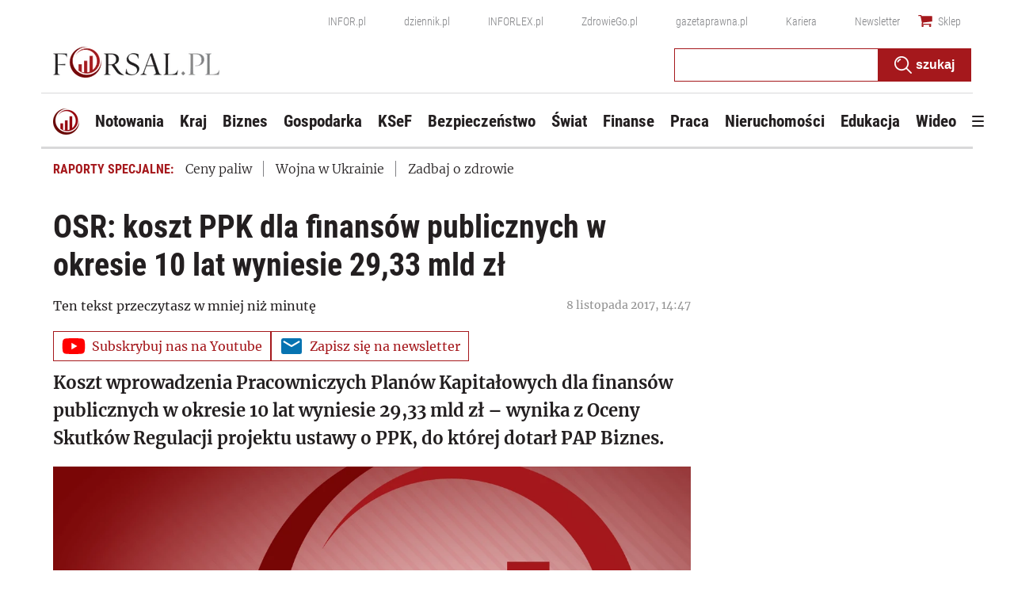

--- FILE ---
content_type: text/html; charset=utf-8
request_url: https://www.google.com/recaptcha/api2/aframe
body_size: 184
content:
<!DOCTYPE HTML><html><head><meta http-equiv="content-type" content="text/html; charset=UTF-8"></head><body><script nonce="3uwV3gfURz9HiycQpfEZeA">/** Anti-fraud and anti-abuse applications only. See google.com/recaptcha */ try{var clients={'sodar':'https://pagead2.googlesyndication.com/pagead/sodar?'};window.addEventListener("message",function(a){try{if(a.source===window.parent){var b=JSON.parse(a.data);var c=clients[b['id']];if(c){var d=document.createElement('img');d.src=c+b['params']+'&rc='+(localStorage.getItem("rc::a")?sessionStorage.getItem("rc::b"):"");window.document.body.appendChild(d);sessionStorage.setItem("rc::e",parseInt(sessionStorage.getItem("rc::e")||0)+1);localStorage.setItem("rc::h",'1768677649195');}}}catch(b){}});window.parent.postMessage("_grecaptcha_ready", "*");}catch(b){}</script></body></html>

--- FILE ---
content_type: text/plain; charset=UTF-8
request_url: https://at.teads.tv/fpc?analytics_tag_id=PUB_5576&tfpvi=&gdpr_status=22&gdpr_reason=220&gdpr_consent=&ccpa_consent=&shared_ids=&sv=d656f4a&
body_size: 56
content:
NzRiN2U5MWQtOGUzOC00ZDU4LTkzYjYtNmM0YjMyZTUzNmZiIzQtNQ==